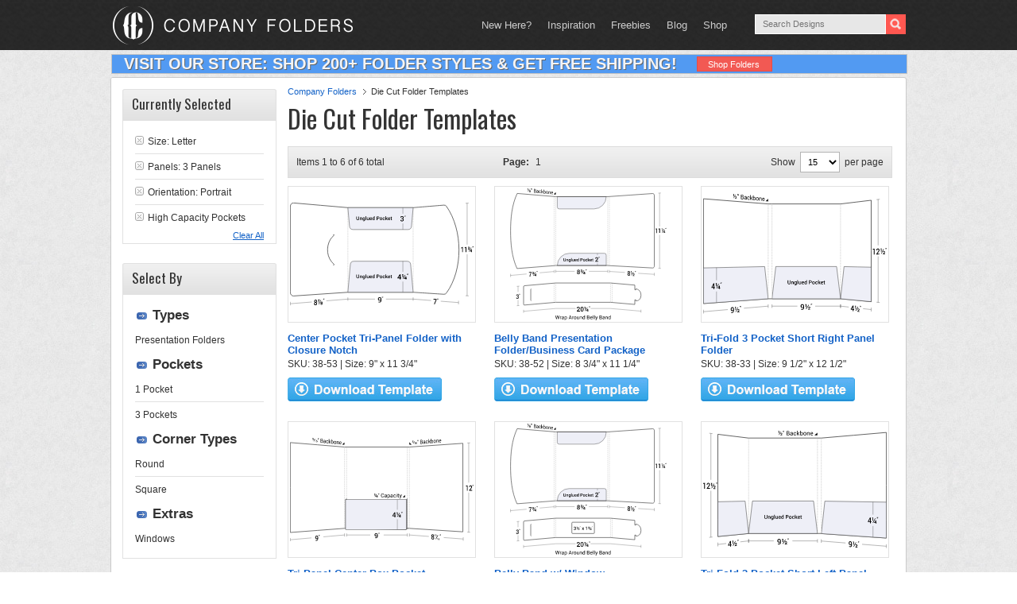

--- FILE ---
content_type: image/svg+xml
request_url: https://www.companyfolders.com/images/products/svg/38-33.svg
body_size: 25621
content:
<svg xmlns="http://www.w3.org/2000/svg" viewBox="0 0 228.9915 150.00325">
  <defs>
    <style>
      .cls-1, .cls-5, .cls-6 {
        fill: none;
      }

      .cls-1, .cls-3, .cls-4, .cls-5, .cls-6 {
        stroke: #333;
        stroke-miterlimit: 10;
      }

      .cls-1 {
        stroke-width: 0.35px;
      }

      .cls-2, .cls-3 {
        fill: #fff;
      }

      .cls-3 {
        stroke-width: 0.75px;
      }

      .cls-4 {
        fill: #eeeff7;
        stroke-width: 0.5px;
      }

      .cls-5, .cls-6 {
        stroke-width: 0.25px;
      }

      .cls-6 {
        stroke-dasharray: 1.00671 1.00671;
      }
    </style>
  </defs>
  <title>38-33</title>
  <g id="Layer_2" data-name="Layer 2">
    <g id="Layer_1-2" data-name="Layer 1">
      <g>
        <g>
          <g>
            <g>
              <path class="cls-1" d="M209.652,144.87547q-19.125-2.16087-38.25-4.32168"/>
              <path class="cls-1" d="M209.65206,142.4781c0,1.91791,0,2.87687,0,4.79477"/>
              <path class="cls-1" d="M171.402,138.31306v4.48145"/>
            </g>
            <path class="cls-2" d="M199.39144,146.07155c-7.09149-.83026-10.63733-1.24542-17.72882-2.07569V135.282c7.09149.71939,10.63733,1.07913,17.72882,1.79849Z"/>
            <g>
              <path d="M187.65554,144.39922l.76367.089v.93267l-.76367-.09027v1.54758l-1.00394-.12143V145.212c-1.03751-.12262-1.55624-.184-2.59375-.30658l-.02539-.70633c1.03436-1.74658,1.55157-2.62421,2.58594-4.388l1.03714.11264Zm-2.627-.30619,1.62305.18918v-2.81787l-.02539-.01236-.083.19571C185.93734,142.62865,185.63442,143.11772,185.02855,144.093Z"/>
              <path d="M190.68584,144.05611l-.79687-.09192v-3.06427l-.52735-.058v-.71865c.5297.01349.79453.02017,1.32422.03341ZM190.553,146.667c-.20783-.16321-.31171-.24472-.51953-.40769,1.18048-2.04254,1.77072-3.06949,2.9512-5.13482.20782.16165.31171.24255.51956.40448C192.32375,143.5955,191.73354,144.62312,190.553,146.667Zm4.45318,1.10034c-1.00781-.12189-1.51175-.18283-2.51956-.30475v-.70334c.50626-.43075.75937-.6467,1.26566-1.07965a1.49478,1.49478,0,0,0,.34961-.38889.77055.77055,0,0,0,.082-.35763.60137.60137,0,0,0-.10547-.36008.44657.44657,0,0,0-.33008-.17334.45184.45184,0,0,0-.38577.10028.47928.47928,0,0,0-.13281.3609l-.751-.08728-.00879-.02993a.95071.95071,0,0,1,.332-.80783,1.19755,1.19755,0,0,1,.959-.2396,1.378,1.378,0,0,1,.89843.41681,1.30391,1.30391,0,0,1,.32129.91745,1.038,1.038,0,0,1-.20117.65381,5.92457,5.92457,0,0,1-.69922.71023c-.21405.18522-.3211.27771-.53518.46253l.00781.02988c.58127.06961.87192.1044,1.45315.174Z"/>
              <path d="M196.27578,140.75124c-.15668.37875-.235.568-.39164.94616l-.28808-.0317c.05819-.38654.08731-.57984.14551-.96656v-.55331l.53421.0574Zm.81543.08841c-.15665.3793-.235.56881-.39161.9476l-.28808-.03174.14551-.968v-.55411l.53418.05741Z"/>
            </g>
          </g>
          <g>
            <path class="cls-1" d="M218.31105,6.89294q.00015,64.46588,0,128.93178"/>
            <path class="cls-1" d="M216.30617,7.13545l4.00974-.485"/>
            <path class="cls-1" d="M216.3062,135.63206c1.60388.15412,2.40585.23121,4.00974.38532"/>
          </g>
          <path class="cls-2" d="M226.06856,78.20589c-6.206.00546-9.3089.00833-15.51495.01376V64.6908c6.206-.14867,9.309-.22315,15.515-.37183Z"/>
          <g>
            <path d="M213.84905,75.80318l-1.00879.005V69.69545l-1.22852.01886V68.823c.89493-.11868,1.34238-.17822,2.23731-.2977Z"/>
            <path d="M220.16542,75.77171l-4.01364.02v-.84253c.78711-1.04095,1.18067-1.5632,1.96775-2.611a5.96454,5.96454,0,0,0,.66406-1.05811,1.99708,1.99708,0,0,0,.18262-.80645,1.37168,1.37168,0,0,0-.23731-.82328.73007.73007,0,0,0-.63867-.32251.91884.91884,0,0,0-.789.37452,1.71468,1.71468,0,0,0-.25684.999l-.97559.01321-.00781-.03a2.44082,2.44082,0,0,1,.52735-1.64679,1.876,1.876,0,0,1,1.50192-.69168,1.69735,1.69735,0,0,1,1.37793.56122,2.2223,2.2223,0,0,1,.50683,1.52194,2.64866,2.64866,0,0,1-.293,1.21058,10.18374,10.18374,0,0,1-.90723,1.407c-.5379.69266-.80682,1.03821-1.3447,1.72775l.0127.03009,2.72262-.01807Z"/>
            <path d="M222.58532,72.3914l-.79688.00846V69.16277l-.52731.00845V68.412c.52966-.05572.79449-.08365,1.32419-.13958ZM222.4525,75.167c-.20782-.14484-.3117-.2172-.51953-.36176,1.18048-2.3143,1.77069-3.47717,2.95114-5.81427.20783.14328.31171.215.51953.35852C224.22319,71.68782,223.633,72.85133,222.4525,75.167Zm4.4531.57119-2.5195.01252v-.74283c.50622-.5221.75934-.78372,1.26559-1.308a1.89214,1.89214,0,0,0,.34961-.457.9226.9226,0,0,0,.082-.38852.59838.59838,0,0,0-.10547-.36627.37891.37891,0,0,0-.33008-.13934.48861.48861,0,0,0-.38574.157.5878.5878,0,0,0-.13281.39874l-.751.0073-.00878-.03046a1.167,1.167,0,0,1,.332-.89664,1.28873,1.28873,0,0,1,.959-.38043,1.17879,1.17879,0,0,1,.89844.32126,1.44331,1.44331,0,0,1,.12011,1.64322,7.49038,7.49038,0,0,1-.69921.84262c-.214.224-.32111.33585-.53516.55942l.00781.03052c.58124-.00361.87189-.00541,1.45313-.009Z"/>
            <path d="M228.17607,68.16234c-.15664.42074-.23495.631-.3916,1.05118l-.288.00454c.05819-.416.08731-.624.14547-1.04022v-.58472l.53418-.00985Zm.81543-.01425c-.15664.42129-.23495.63183-.3916,1.05258l-.28808.00455c.05819-.41657.08731-.62488.1455-1.04166v-.58548l.53418-.00986Z"/>
          </g>
          <path class="cls-3" d="M171.402,131.31667q19.125,1.838,38.25,3.67587.00018-63.52611,0-127.05225-19.125,2.31315-38.25,4.62639"/>
          <path class="cls-4" d="M209.65206,134.99254q-19.125-1.83792-38.25-3.67587,2.203-20.13708,4.37137-40.2779,16.93935.37775,33.87875.75556Q209.65211,113.39345,209.65206,134.99254Z"/>
        </g>
        <g>
          <line class="cls-1" x1="85.87642" y1="138.35073" x2="85.87642" y2="142.83353"/>
          <line class="cls-1" x1="171.40203" y1="138.35073" x2="171.40203" y2="142.83353"/>
          <rect class="cls-2" x="85.87642" y="12.56668" width="85.52561" height="118.78557"/>
          <line class="cls-1" x1="171.40203" y1="140.59213" x2="85.87642" y2="140.59213"/>
          <rect class="cls-2" x="117.53089" y="136.5783" width="22.21666" height="8.37331"/>
          <g>
            <path d="M123.50827,144.14458a1.20722,1.20722,0,0,0,.97441-.44637,1.99436,1.99436,0,0,0,.3712-1.30293v-.31088a1.49907,1.49907,0,0,1-.55448.4705,1.60909,1.60909,0,0,1-.71689.16055,1.96272,1.96272,0,0,1-1.52426-.61064,2.3814,2.3814,0,0,1-.55913-1.67228,2.33579,2.33579,0,0,1,.62641-1.6732,2.04862,2.04862,0,0,1,1.54978-.66075,2.15268,2.15268,0,0,1,1.67506.68859,2.85111,2.85111,0,0,1,.62641,1.98409v1.58226a2.72921,2.72921,0,0,1-.68905,1.9878,2.37217,2.37217,0,0,1-1.77946.70808,3.82356,3.82356,0,0,1-.71921-.07053,2.98834,2.98834,0,0,1-.68209-.20973l.14848-.86584a2.49759,2.49759,0,0,0,.58.1856A3.67372,3.67372,0,0,0,123.50827,144.14458Zm.181-2.30611a1.44614,1.44614,0,0,0,.71921-.167,1.12828,1.12828,0,0,0,.44544-.43152v-.60321a2.0633,2.0633,0,0,0-.3016-1.21848.99779.99779,0,0,0-.85841-.41482.92271.92271,0,0,0-.761.40554,1.652,1.652,0,0,0-.30625,1.02359,1.69642,1.69642,0,0,0,.28073,1.018A.90963.90963,0,0,0,123.68923,141.83847Z"/>
            <path d="M128.8165,141.871h-.8909v-2.965h-.58928v-.696l1.48018-.10673Zm-.14849,2.53812-.58-.33409,3.29908-5.28039.58.33409Zm4.97879.54288h-2.81652v-.67744l1.41522-1.18322a1.791,1.791,0,0,0,.38977-.413.70275.70275,0,0,0,.0928-.35264.4323.4323,0,0,0-.48721-.464.60778.60778,0,0,0-.43152.13921.47394.47394,0,0,0-.14849.36192H130.821l-.00928-.02784a.95179.95179,0,0,1,.37121-.81479,1.6114,1.6114,0,0,1,1.07185-.33595,1.5166,1.5166,0,0,1,1.00457.30161,1.04037,1.04037,0,0,1,.35961.84449.99236.99236,0,0,1-.225.64961,7.408,7.408,0,0,1-.78185.761l-.59857.50577.00928.02784h1.624Z"/>
            <path d="M135.06666,138.09209l-.438.94657h-.322l.1624-.941v-.53083h.59764Zm.91177,0-.438.94657h-.322l.1624-.941v-.53083h.59764Z"/>
          </g>
          <line class="cls-3" x1="85.87642" y1="12.56668" x2="171.40203" y2="12.56668"/>
          <line class="cls-3" x1="171.40203" y1="131.35225" x2="85.87642" y2="131.35225"/>
          <polygon class="cls-4" points="85.876 131.352 171.402 131.352 166.515 90.965 90.628 90.965 85.876 131.352"/>
          <g>
            <line class="cls-5" x1="171.40203" y1="131.35227" x2="171.40203" y2="130.85227"/>
            <line class="cls-6" x1="171.40203" y1="129.84555" x2="171.40203" y2="13.57004"/>
            <line class="cls-5" x1="171.40203" y1="13.06668" x2="171.40203" y2="12.56668"/>
          </g>
          <g>
            <path d="M109.11526,108.37342v3.17009a1.4702,1.4702,0,0,1-.51319,1.20642,2.04431,2.04431,0,0,1-1.34144.42132,1.97947,1.97947,0,0,1-1.31546-.42225,1.4863,1.4863,0,0,1-.50345-1.20549v-3.17009h.78928v3.16824a.95158.95158,0,0,0,.27933.74612,1.08087,1.08087,0,0,0,.7503.24963,1.14347,1.14347,0,0,0,.77628-.24963.93448.93448,0,0,0,.28907-.74612v-3.16824Z"/>
            <path d="M110.67107,109.58819l.04547.5067a1.25416,1.25416,0,0,1,.43339-.42039,1.15412,1.15412,0,0,1,.58975-.15127,1.10609,1.10609,0,0,1,.85609.33316,1.49448,1.49448,0,0,1,.30671,1.03751v2.20867h-.78928V110.9004a.78877.78877,0,0,0-.16426-.5633.66745.66745,0,0,0-.49834-.16751.822.822,0,0,0-.4125.10255.84776.84776,0,0,0-.29882.28072v2.54971H109.95v-3.51438Z"/>
            <path d="M113.58132,111.3941a2.28955,2.28955,0,0,1,.367-1.35443,1.18124,1.18124,0,0,1,1.01988-.51644,1.10777,1.10777,0,0,1,.55356.13456,1.16907,1.16907,0,0,1,.40462.38837l.078-.458h.6561v3.51438a1.32688,1.32688,0,0,1-.419,1.04959,1.73744,1.73744,0,0,1-1.18879.37027,2.34633,2.34633,0,0,1-.55356-.07331,2.60642,2.60642,0,0,1-.53778-.193l.1689-.62084a1.88872,1.88872,0,0,0,.43013.15776,2.05877,2.05877,0,0,0,.48582.05661.90116.90116,0,0,0,.62687-.18374.73051.73051,0,0,0,.19813-.56331v-.36007a1.10753,1.10753,0,0,1-.39116.31924,1.17049,1.17049,0,0,1-.51829.10951,1.21185,1.21185,0,0,1-1.01339-.47143,1.957,1.957,0,0,1-.367-1.237Zm.78927.06868a1.37548,1.37548,0,0,0,.19349.774.66848.66848,0,0,0,.599.29139.80847.80847,0,0,0,.42734-.10579.78363.78363,0,0,0,.28073-.30346v-1.54a.84335.84335,0,0,0-.28444-.30021.76645.76645,0,0,0-.41714-.109.64994.64994,0,0,0-.60274.341,1.75945,1.75945,0,0,0-.19628.88347Z"/>
            <path d="M118.33321,113.10257h-.78928v-5.06694h.78928Z"/>
            <path d="M121.40585,112.58938a1.20442,1.20442,0,0,1-.419.4306,1.23983,1.23983,0,0,1-1.46812-.20973,1.66,1.66,0,0,1-.31831-1.12011v-2.102h.786v2.10844a1.05144,1.05144,0,0,0,.14941.6459.546.546,0,0,0,.45148.1856,1.00706,1.00706,0,0,0,.47885-.103.7401.7401,0,0,0,.30393-.297v-2.54h.78927v3.51438h-.68859Z"/>
            <path d="M124.49149,113.17125a1.53014,1.53014,0,0,1-1.19064-.48907,1.79861,1.79861,0,0,1-.44312-1.2556v-.12992a1.86437,1.86437,0,0,1,.44034-1.27138,1.39072,1.39072,0,0,1,1.10248-.502,1.372,1.372,0,0,1,1.08949.4306,1.68505,1.68505,0,0,1,.37862,1.15444v.46494h-2.19242l-.0065.01578a1.0974,1.0974,0,0,0,.24546.683.77515.77515,0,0,0,.625.26541,1.69136,1.69136,0,0,0,.54567-.07795,1.78044,1.78044,0,0,0,.43848-.22365l.25335.5169a1.63472,1.63472,0,0,1-.52618.29789A2.21026,2.21026,0,0,1,124.49149,113.17125Zm-.09094-3.01465a.59209.59209,0,0,0-.48071.23247,1.141,1.141,0,0,0-.23386.58928l.0065.01671h1.39341v-.08167a.844.844,0,0,0-.17029-.54567A.62374.62374,0,0,0,124.40055,110.1566Z"/>
            <path d="M126.35912,111.3941a2.31679,2.31679,0,0,1,.36053-1.35582,1.166,1.166,0,0,1,1.01339-.51505,1.11048,1.11048,0,0,1,.51134.11507,1.1582,1.1582,0,0,1,.39162.32991v-1.93258h.78927v5.06694h-.6626l-.078-.43523a1.15356,1.15356,0,0,1-.406.37491,1.13407,1.13407,0,0,1-.55216.129,1.19434,1.19434,0,0,1-1.0069-.47143,1.98081,1.98081,0,0,1-.36053-1.237Zm.78927.06868a1.41353,1.41353,0,0,0,.18653.77581.65456.65456,0,0,0,.593.28954.79423.79423,0,0,0,.42411-.10765.81458.81458,0,0,0,.284-.30531v-1.53308a.83046.83046,0,0,0-.28583-.30346.77044.77044,0,0,0-.41575-.109.63636.63636,0,0,0-.59439.33919,1.79393,1.79393,0,0,0-.19164.88532Z"/>
            <path d="M132.81948,111.30965v1.79292h-.78928v-4.72915h1.84814a1.74817,1.74817,0,0,1,1.2259.40462,1.50111,1.50111,0,0,1,0,2.13071,1.75992,1.75992,0,0,1-1.2259.4009Zm0-.6329h1.05886a.86511.86511,0,0,0,.65935-.23432.83173.83173,0,0,0,.22087-.5944.79718.79718,0,0,0-.88022-.84124h-1.05886Z"/>
            <path d="M136.035,111.31337a1.91424,1.91424,0,0,1,.42874-1.28669,1.63995,1.63995,0,0,1,2.36458,0,1.89774,1.89774,0,0,1,.432,1.28669v.06774a1.9048,1.9048,0,0,1-.432,1.29272,1.65055,1.65055,0,0,1-2.36458-.00278,1.91389,1.91389,0,0,1-.42874-1.28994Zm.78927.06588a1.56578,1.56578,0,0,0,.20138.83707.75985.75985,0,0,0,1.24075,0,1.52451,1.52451,0,0,0,.20788-.83707v-.06774a1.50794,1.50794,0,0,0-.20788-.82732.7512.7512,0,0,0-1.24075,0,1.5576,1.5576,0,0,0-.20138.82732Z"/>
            <path d="M141.40081,112.53741a.72726.72726,0,0,0,.4872-.16889.53679.53679,0,0,0,.19813-.425h.71457l.0065.01948a1.04021,1.04021,0,0,1-.4009.851,1.49777,1.49777,0,0,1-1.0055.35729,1.45765,1.45765,0,0,1-1.19018-.5002,1.91983,1.91983,0,0,1-.41436-1.26674v-.11414a1.91815,1.91815,0,0,1,.41436-1.26489,1.64158,1.64158,0,0,1,2.218-.13363,1.18529,1.18529,0,0,1,.38188.93729l-.0065.01949h-.71782a.68726.68726,0,0,0-.19024-.49045.649.649,0,0,0-.49509-.20138.6666.6666,0,0,0-.63012.323,1.60689,1.60689,0,0,0-.18514.80969v.11321a1.61286,1.61286,0,0,0,.18514.81573A.66754.66754,0,0,0,141.40081,112.53741Z"/>
            <path d="M144.58389,111.56671h-.354v1.53586h-.786v-5.06694h.786v2.89725h.328l.88672-1.34469h.92894l-1.15955,1.598,1.3317,1.91634h-.916Z"/>
            <path d="M148.36136,113.17125a1.53012,1.53012,0,0,1-1.19064-.48907,1.79856,1.79856,0,0,1-.44312-1.2556v-.12992a1.86432,1.86432,0,0,1,.44034-1.27138,1.3907,1.3907,0,0,1,1.10248-.502,1.37192,1.37192,0,0,1,1.08948.4306,1.68506,1.68506,0,0,1,.37863,1.15444v.46494H147.5461l-.00649.01578a1.09734,1.09734,0,0,0,.24546.683.77512.77512,0,0,0,.625.26541,1.69136,1.69136,0,0,0,.54567-.07795,1.7805,1.7805,0,0,0,.43849-.22365l.25335.5169a1.63467,1.63467,0,0,1-.52619.29789A2.21016,2.21016,0,0,1,148.36136,113.17125Zm-.09094-3.01465a.59208.59208,0,0,0-.48071.23247,1.141,1.141,0,0,0-.23386.58928l.00649.01671h1.39341v-.08167a.84393.84393,0,0,0-.17029-.54567A.62371.62371,0,0,0,148.27042,110.1566Z"/>
            <path d="M151.35606,108.734v.85423h.63012v.58465h-.63012v1.94233a.42181.42181,0,0,0,.09419.31.33938.33938,0,0,0,.2501.09281.71484.71484,0,0,0,.12667-.01114.74155.74155,0,0,0,.11693-.03063l.08445.57816a.92173.92173,0,0,1-.24035.08537,1.28942,1.28942,0,0,1-.28908.03156.9063.9063,0,0,1-.68209-.25521,1.11624,1.11624,0,0,1-.24685-.80087v-1.94233h-.53593v-.58465H150.57V108.734Z"/>
          </g>
        </g>
        <g>
          <path class="cls-1" d="M81.125,140.55379Q40.75,144.04017.375,147.52663"/>
          <path class="cls-1" d="M81.125,138.31306v4.48145"/>
          <path class="cls-1" d="M.375,145.05006v4.95319"/>
          <path class="cls-2" d="M50.74527,147.70784c-7.99619.7359-11.99433,1.10394-19.99053,1.83984v-8.92044c7.99621-.64865,11.99434-.97305,19.99054-1.62167Z"/>
          <g>
            <path d="M36.161,148.19606a1.13646,1.13646,0,0,0,.87109-.55115,2.53474,2.53474,0,0,0,.332-1.40686v-.32852a1.6285,1.6285,0,0,1-.4956.54224,1.35706,1.35706,0,0,1-.64112.22592,1.48953,1.48953,0,0,1-1.36377-.52573,2.6413,2.6413,0,0,1-.5-1.72952,2.95018,2.95018,0,0,1,.56006-1.82071,1.88366,1.88366,0,0,1,1.38672-.81656,1.64708,1.64708,0,0,1,1.498.60373,3.16381,3.16381,0,0,1,.56055,2.046v1.67a3.44788,3.44788,0,0,1-.6167,2.15424,2.18538,2.18538,0,0,1-1.59131.89453,2.90791,2.90791,0,0,1-.64356-.0144,2.23113,2.23113,0,0,1-.61035-.16709l.13281-.92978a1.83866,1.83866,0,0,0,.51905.14951A2.74866,2.74866,0,0,0,36.161,148.19606Zm.16162-2.45477a1.22214,1.22214,0,0,0,.64307-.23319,1.26233,1.26233,0,0,0,.39843-.491v-.63743a2.357,2.357,0,0,0-.26953-1.26376.77552.77552,0,0,0-.76758-.37478.88528.88528,0,0,0-.68066.48779,2.10107,2.10107,0,0,0-.27441,1.10663,1.93333,1.93333,0,0,0,.25146,1.0574A.70755.70755,0,0,0,36.32261,145.74129Z"/>
            <path d="M40.909,145.37193l-.79687.07016V142.3195l-.52734.04438v-.73346c.52968-.08908.79453-.13361,1.32422-.22254Zm-.13281,2.68253c-.20762-.12167-.31142-.18256-.519-.30438,1.18027-2.3313,1.77041-3.49289,2.95068-5.80793.20762.12275.31142.18409.519.30668C42.54664,144.56294,41.9565,145.72408,40.77623,148.05446Zm4.45313.16141-2.51954.23187v-.71115c.50645-.543.75967-.81412,1.26612-1.35556a2.02446,2.02446,0,0,0,.34863-.46387.88114.88114,0,0,0,.083-.3768.51217.51217,0,0,0-.106-.34064.362.362,0,0,0-.33008-.10705.54194.54194,0,0,0-.38574.1799.58744.58744,0,0,0-.13281.39129l-.751.06659-.00879-.02844a1.17226,1.17226,0,0,1,.332-.88443,1.42706,1.42706,0,0,1,.959-.4361,1.142,1.142,0,0,1,.89844.23749,1.08945,1.08945,0,0,1,.32177.85562,1.23655,1.23655,0,0,1-.20117.69782,8.291,8.291,0,0,1-.69971.85986c-.21406.23133-.32109.347-.53515.57865l.0083.02841c.58105-.053.87158-.07944,1.45264-.13242Z"/>
            <path d="M46.49937,140.93163c-.15663.40863-.235.613-.3916,1.022l-.28808.02429.145-.99606v-.554l.53466-.04407Zm.81543-.06775c-.15664.4082-.235.61242-.3916,1.021l-.28808.02429.145-.99508v-.55344l.53466-.04407Z"/>
          </g>
          <path class="cls-3" d="M81.125,131.3167Q40.75,134.31692.375,137.31721V6.06718q40.375,3.24969,80.75,6.4995"/>
          <path class="cls-4" d="M.375,137.31721q40.375-3.00068,80.75-6.00051-2.19811-20.139-4.37143-40.28064Q38.56428,91.86384.375,92.69176Z"/>
          <g>
            <path class="cls-1" d="M16.657,92.3387v15.85672"/>
            <path class="cls-1" d="M16.657,122.2657v13.84149"/>
            <g>
              <path d="M13.97251,116.67021l.76367-.03879v.98282l-.76367.03968v1.63449l-1.0039.05413v-1.63647c-1.0377.05392-1.55655.08087-2.59424.13477l-.02491-.74958c1.03438-2.04663,1.55157-3.06686,2.58594-5.10119l1.03711-.04679Zm-2.62695.13336,1.623-.08239v-2.985l-.0254-.00891-.083.22113C12.25435,115.08842,11.95142,115.65947,11.34556,116.80357Z"/>
              <path d="M17.00278,115.78752l-.79687.03977v-3.21494l-.52734.02426v-.75516c.52968-.07022.79453-.10528,1.32421-.17535Zm-.187,2.7594c-.20762-.13373-.31142-.20065-.519-.33459,1.18047-2.35224,1.7707-3.5243,2.95117-5.86029.20742.13482.31114.2022.51856.33688C18.58618,115.024,17.99605,116.1956,16.81577,118.54692Zm3.897-1.078.47363-.02472v.73016l-.47363.02512v.72558l-.79248.04273v-.72629c-.68575.03638-1.02862.05454-1.71436.09091l-.041-.58007c.70039-1.12082,1.05059-1.68012,1.751-2.79636l.79688-.03909Zm-1.71.06409.0127.02441.90479-.04718v-1.38242l-.02491-.00879-.0498.10273C19.50845,116.74577,19.33989,117.008,19.00278,117.533Z"/>
              <path d="M22.21958,111.45946c-.15664.41482-.235.62234-.3916,1.03753l-.28809.01334.145-1.02081v-.57129l.53467-.02368Zm.81543-.03665c-.15664.41439-.235.62173-.3916,1.03653l-.28809.0133.145-1.0198v-.57071l.53467-.02369Z"/>
            </g>
          </g>
          <g>
            <path d="M38.35337,3.18277,37.77573,3.132V.564l-.42187-.0384V0c.3998.00055.59971.00084.99951.00148Zm-.07959,2.13235L37.912,5.02167C38.8561,3.318,39.32819,2.4688,40.27232.77557l.36231.29473C39.69029,2.763,39.21812,3.612,38.27378,5.31512Zm3.53272.76127-1.96582-.16634V5.40167c.40117-.37564.60176-.5632,1.00293-.93782a1.507,1.507,0,0,0,.30225-.35452.65188.65188,0,0,0,.07275-.304.53473.53473,0,0,0-.09424-.32449.37809.37809,0,0,0-.28759-.14632.42261.42261,0,0,0-.34326.09487.40491.40491,0,0,0-.12159.3098l-.53418-.04668-.00683-.024a.76184.76184,0,0,1,.25879-.63809.94777.94777,0,0,1,.74707-.20751,1.04142,1.04142,0,0,1,.70068.3118,1.02133,1.02133,0,0,1,.25244.72449.86408.86408,0,0,1-.148.51773,5.0019,5.0019,0,0,1-.53271.58244c-.20313.19339-.30469.29015-.50781.4838l.00634.024,1.19873.10218Z"/>
            <path d="M43.53307.90106c-.21251.51937-.31875.77925-.53125,1.29932l-.32227-.02886c.07969-.52751.11953-.79121.19922-1.31846V.08946l.6543.06029Zm1.11865.102c-.2125.51862-.31875.77812-.53125,1.29746l-.32178-.02883c.07969-.52676.11953-.7901.19922-1.3166V.1926l.65382.06025Z"/>
            <path d="M47.19859,6.53264V.89058l1.57715.14456a1.881,1.881,0,0,1,1.18555.489,1.57643,1.57643,0,0,1,.42821,1.17957,1.06247,1.06247,0,0,1-.20605.65132,1.09166,1.09166,0,0,1-.541.39036,1.25529,1.25529,0,0,1,.689.55881,1.75141,1.75141,0,0,1,.25048.92876,1.42742,1.42742,0,0,1-.42968,1.14225,1.5202,1.5202,0,0,1-1.16748.30852Zm.65431-3.1854,1.05907.09391a.73527.73527,0,0,0,.59424-.18109.82.82,0,0,0,.229-.6305.95635.95635,0,0,0-.24706-.70418,1.11161,1.11161,0,0,0-.7124-.2908l-.92285-.08389Zm0,.60015V5.98785l1.13184.09662a.85988.85988,0,0,0,.69433-.19665.922.922,0,0,0,.249-.70372,1.36435,1.36435,0,0,0-.20752-.79151.81861.81861,0,0,0-.63916-.3372Z"/>
            <path d="M53.62974,7.07678q-.033-.19089-.05127-.33685a2.787,2.787,0,0,1-.02149-.29207,1.44834,1.44834,0,0,1-.47656.46129,1.02877,1.02877,0,0,1-.63232.1485,1.17813,1.17813,0,0,1-.855-.4056,1.44,1.44,0,0,1-.29394-.94444,1.03613,1.03613,0,0,1,.4165-.89854,1.64006,1.64006,0,0,1,1.13086-.238l.71044.0623V4.222a.89768.89768,0,0,0-.19286-.59572.76359.76359,0,0,0-.54443-.262.66259.66259,0,0,0-.5127.141.5422.5422,0,0,0-.19775.43107l-.624-.05516-.00683-.02373a.97535.97535,0,0,1,.37012-.79942,1.28536,1.28536,0,0,1,1.00781-.28691,1.484,1.484,0,0,1,.9829.44772,1.49145,1.49145,0,0,1,.37158,1.06844V6.28859q0,.22254.02.4319a2.59156,2.59156,0,0,0,.07324.41334Zm-1.08544-.65a.98417.98417,0,0,0,.64061-.1564.86153.86153,0,0,0,.37207-.4511V5.14464l-.73388-.06386a.80725.80725,0,0,0-.63232.17554.71681.71681,0,0,0-.08838.97152A.62554.62554,0,0,0,52.5443,6.42682Z"/>
            <path d="M56.62144,6.81679a.75081.75081,0,0,0,.57275-.18268.68412.68412,0,0,0,.24757-.54691l.58789.05072.00635.02349a1.13012,1.13012,0,0,1-.41309.9167,1.29119,1.29119,0,0,1-1.00147.33224,1.514,1.514,0,0,1-1.19825-.69189,2.68825,2.68825,0,0,1-.415-1.52042V5.03688a2.34035,2.34035,0,0,1,.4165-1.44211,1.25208,1.25208,0,0,1,1.19678-.48489,1.48635,1.48635,0,0,1,1.03125.52109,1.55773,1.55773,0,0,1,.38672,1.0858l-.00683.02232-.59082-.052a1.02634,1.02634,0,0,0-.23242-.66525.82524.82524,0,0,0-.5879-.31839.69257.69257,0,0,0-.73535.36131,2.14242,2.14242,0,0,0-.22071,1.02762v.161a2.40932,2.40932,0,0,0,.21924,1.0775A.846.846,0,0,0,56.62144,6.81679Z"/>
            <path d="M59.8524,5.6926l-.4248-.037V7.56738L58.7733,7.512V1.55431l.6543.0603V5.06416l.41845.03675c.393-.61539.58946-.92269.98243-1.53644l.78369.07042c-.49141.70338-.73711,1.05568-1.22852,1.76141.56191.95.84287,1.42412,1.40479,2.37085l-.77051-.0652C60.55172,6.89935,60.31861,6.49747,59.8524,5.6926Z"/>
            <path d="M65.32457,6.17268A2.32662,2.32662,0,0,1,64.951,7.57057a1.07977,1.07977,0,0,1-1.02783.4569,1.26089,1.26089,0,0,1-.61767-.2098,1.38831,1.38831,0,0,1-.43506-.50226l-.07959.53656-.53467-.04524V1.87529l.6543.0603V4.23781a1.04935,1.04935,0,0,1,.41992-.38021,1.09341,1.09341,0,0,1,.58594-.09158,1.29315,1.29315,0,0,1,1.03613.69946,3.20075,3.20075,0,0,1,.37207,1.62766Zm-.6543-.13655a2.65807,2.65807,0,0,0-.22754-1.17059.82218.82218,0,0,0-.69238-.50725.7288.7288,0,0,0-.50928.12357,1.02786,1.02786,0,0,0-.33056.42459V6.68819a1.35511,1.35511,0,0,0,.33056.50314.84146.84146,0,0,0,.51612.2149.683.683,0,0,0,.6875-.31672,1.80874,1.80874,0,0,0,.22558-.97377Z"/>
            <path d="M65.96861,6.03574a2.29328,2.29328,0,0,1,.43164-1.45818,1.25414,1.25414,0,0,1,1.17188-.48273,1.54362,1.54362,0,0,1,1.18017.69063,2.615,2.615,0,0,1,.4336,1.53107v.08291a2.2761,2.2761,0,0,1-.43164,1.4556,1.27185,1.27185,0,0,1-1.1753.48137,1.53049,1.53049,0,0,1-1.17724-.68382,2.61468,2.61468,0,0,1-.43311-1.5336Zm.65381.13835a2.26468,2.26468,0,0,0,.24072,1.09306.86012.86012,0,0,0,.71582.48392.70288.70288,0,0,0,.71045-.36154,2.0084,2.0084,0,0,0,.24219-1.049v-.083a2.23961,2.23961,0,0,0-.24414-1.08766.86869.86869,0,0,0-.71533-.48969.69567.69567,0,0,0-.709.36342,2.02939,2.02939,0,0,0-.24072,1.0473Z"/>
            <path d="M70.57018,4.43973l.04638.60982a1.22308,1.22308,0,0,1,.4502-.46181,1.02848,1.02848,0,0,1,.61572-.1232,1.21735,1.21735,0,0,1,.8999.46554,1.96625,1.96625,0,0,1,.31885,1.21563V8.70744l-.6543-.05536V6.1032a1.27958,1.27958,0,0,0-.1875-.77871.77182.77182,0,0,0-.57275-.27636.78775.78775,0,0,0-.49951.10962.95248.95248,0,0,0-.34717.39042V8.51611l-.6543-.05536V4.38722Z"/>
            <path d="M75.34165,8.99245A1.5834,1.5834,0,0,1,74.1478,8.328,2.46242,2.46242,0,0,1,73.70445,6.827V6.66219A2.08127,2.08127,0,0,1,74.161,5.26225a1.223,1.223,0,0,1,1.08105-.47757,1.42627,1.42627,0,0,1,1.09863.59172,2.27911,2.27911,0,0,1,.37207,1.347v.45907L74.3817,6.97964l-.00977.01787a1.85464,1.85464,0,0,0,.2622.97991.89026.89026,0,0,0,.70752.4355,1.42886,1.42886,0,0,0,.58252-.05683A1.17593,1.17593,0,0,0,76.35728,8.1l.25586.50021a1.34643,1.34643,0,0,1-.50782.31394A1.77828,1.77828,0,0,1,75.34165,8.99245Zm-.0996-3.62816a.62055.62055,0,0,0-.56152.26146,1.4458,1.4458,0,0,0-.28516.75613l.00635.01927,1.65673.14539V6.44987a1.303,1.303,0,0,0-.20557-.74058A.77467.77467,0,0,0,75.24205,5.36429Z"/>
          </g>
          <path d="M77.98932,9.13776c1.25427-1.30144,1.88141-1.9493,3.13568-3.23928V9.40306Z"/>
        </g>
        <g>
          <rect class="cls-2" x="81.12499" y="12.56668" width="4.75142" height="118.78557"/>
          <line class="cls-3" x1="81.12499" y1="12.56668" x2="85.87642" y2="12.56668"/>
          <line class="cls-3" x1="85.87642" y1="131.35225" x2="81.12499" y2="131.35225"/>
          <g>
            <line class="cls-5" x1="85.87642" y1="131.35227" x2="85.87642" y2="130.85227"/>
            <line class="cls-6" x1="85.87642" y1="129.84555" x2="85.87642" y2="13.57004"/>
            <line class="cls-5" x1="85.87642" y1="13.06668" x2="85.87642" y2="12.56668"/>
          </g>
          <g>
            <line class="cls-5" x1="81.12499" y1="131.35227" x2="81.12499" y2="130.85227"/>
            <line class="cls-6" x1="81.12499" y1="129.84555" x2="81.12499" y2="13.57004"/>
            <line class="cls-5" x1="81.12499" y1="13.06668" x2="81.12499" y2="12.56668"/>
          </g>
        </g>
      </g>
    </g>
  </g>
</svg>


--- FILE ---
content_type: image/svg+xml
request_url: https://www.companyfolders.com/images/products/svg/38-32.svg
body_size: 25286
content:
<svg xmlns="http://www.w3.org/2000/svg" viewBox="0 0 228.65451 146.66147">
  <defs>
    <style>
      .cls-1, .cls-5, .cls-6 {
        fill: none;
      }

      .cls-1, .cls-3, .cls-4, .cls-5, .cls-6 {
        stroke: #333;
        stroke-miterlimit: 10;
      }

      .cls-1 {
        stroke-width: 0.35px;
      }

      .cls-2, .cls-3 {
        fill: #fff;
      }

      .cls-3 {
        stroke-width: 0.75px;
      }

      .cls-4 {
        fill: #eeeff7;
        stroke-width: 0.5px;
      }

      .cls-5, .cls-6 {
        stroke-width: 0.25px;
      }

      .cls-6 {
        stroke-dasharray: 0.99261 0.99261;
      }
    </style>
  </defs>
  <title>38-32</title>
  <g id="Layer_2" data-name="Layer 2">
    <g id="Layer_1-2" data-name="Layer 1">
      <g>
        <g>
          <g>
            <g>
              <path class="cls-1" d="M18.30222,141.93279Q37.483,139.7244,56.66365,137.5149"/>
              <path class="cls-1" d="M18.30222,139.52541v4.8148"/>
              <path class="cls-1" d="M56.66365,135.26768v4.4945"/>
            </g>
            <path class="cls-2" d="M28.62359,143.10863c7.08746-.84581,10.63126-1.26891,17.71869-2.11472,0-3.49713,0-5.24571,0-8.74284-7.08742.73291-10.63122,1.09951-17.71868,1.83235Z"/>
            <g>
              <path d="M34.60294,142.092l.7659-.091v.94308l-.7659.09228v1.5691l-1.00683.12414v-1.57192c-1.04073.12543-1.56109.18811-2.60181.31351l-.025-.71935c1.0374-2.04179,1.55609-3.05826,2.59349-5.08242l1.04013-.11514Zm-2.63462.313c.65111-.07737.97667-.116,1.62779-.1934V139.3444l-.02547-.00682-.08325.21813C32.87976,140.69256,32.576,141.26242,31.96832,142.40505Z"/>
              <path d="M37.64205,141.0325l-.79919.094v-3.08219l-.52888.05925v-.72421c.53123-.10323.79684-.1548,1.32807-.25786Zm-.1332,2.651c-.20822-.1133-.31233-.17-.52055-.28354,1.18372-2.33913,1.77558-3.50285,2.9593-5.81866.20823.11487.31234.17223.52056.28685C39.28444,140.18262,38.69258,141.34567,37.50885,143.68348Zm4.46614.013c-1.01076.1246-1.51613.18691-2.52689.31154v-.70095c.50793-.55168.76189-.827,1.26981-1.3764a2.0894,2.0894,0,0,0,.34965-.46794.87158.87158,0,0,0,.08325-.37365.48523.48523,0,0,0-.10626-.33211.358.358,0,0,0-.331-.09512.56685.56685,0,0,0-.38687.18927.58842.58842,0,0,0-.1332.38965l-.75317.08925-.00882-.02776a1.17764,1.17764,0,0,1,.333-.882,1.49139,1.49139,0,0,1,.96179-.45922,1.13649,1.13649,0,0,1,.90106.20607,1.03036,1.03036,0,0,1,.32272.83213,1.23113,1.23113,0,0,1-.20176.69324,8.61014,8.61014,0,0,1-.70176.869c-.21468.23469-.322.35216-.53671.58728l.00832.02773,1.45688-.1778Z"/>
              <path d="M43.24871,136.49026c-.1571.40645-.23565.6098-.39274,1.0168l-.28893.03242.14544-.98425v-.545l.53623-.05873Zm.81781-.09039c-.1571.40588-.23565.60895-.39275,1.01537l-.28892.03242.14544-.98281v-.54424l.53623-.05874Z"/>
            </g>
          </g>
          <g>
            <g>
              <path class="cls-1" d="M9.618,3.35489q0,64.75221,0,129.5044"/>
              <path class="cls-1" d="M11.62873,3.60278c-1.60856-.1983-2.41284-.29745-4.0214-.49577"/>
              <path class="cls-1" d="M11.62873,132.6623c-1.60857.1576-2.41284.23641-4.02141.394"/>
            </g>
            <path class="cls-2" d="M5.28069,74.98757c4.53172.0041,6.79759.00609,11.32928.01019V61.39347c-4.53169-.1107-6.79756-.166-11.32928-.27668Z"/>
            <g>
              <path d="M2.24333,72.51136c-.40449-.00206-.60674-.00307-1.01124-.00515V66.22047C.73925,66.21273.49284,66.20887,0,66.20116v-.9204c.89734-.09152,1.346-.13706,2.24333-.22775Z"/>
              <path d="M8.57864,72.54352l-4.02538-.02041v-.85674c.78941-1.04818,1.18411-1.57057,1.97351-2.61174a5.86434,5.86434,0,0,0,.666-1.05179,1.9794,1.9794,0,0,0,.18314-.80762,1.42316,1.42316,0,0,0-.2375-.83653.75972.75972,0,0,0-.641-.34564.88611.88611,0,0,0-.79087.3539,1.70957,1.70957,0,0,0-.25808,1.00475L4.47,67.35817l-.00784-.03073A2.43312,2.43312,0,0,1,4.99057,65.67a1.80311,1.80311,0,0,1,1.50682-.6487,1.764,1.764,0,0,1,1.38195.6132,2.30087,2.30087,0,0,1,.50782,1.54458,2.62424,2.62424,0,0,1-.29333,1.208A10.16861,10.16861,0,0,1,7.184,69.78319c-.53946.68763-.8092,1.03223-1.34865,1.723l.01273.03063c1.09225.00741,1.63836.01108,2.7306.01846Z"/>
              <path d="M11.00561,69.20475l-.7992-.00863V65.96683l-.52888-.00866v-.75873c.53123-.03716.79685-.05571,1.32808-.09265Zm-.1332,2.75979c-.20822-.14664-.31233-.22-.52056-.36694,1.18371-2.29194,1.77556-3.43209,2.95928-5.7007.20822.14819.31233.22226.52055.37021C12.648,68.53444,12.05611,69.67392,10.87241,71.96454Zm4.46608.61326c-1.01074-.00514-1.51611-.00768-2.52686-.01282v-.73456c.50792-.51.76188-.76436,1.2698-1.27209a1.81737,1.81737,0,0,0,.34965-.44355.87576.87576,0,0,0,.08324-.38047.5869.5869,0,0,0-.10626-.36232.39179.39179,0,0,0-.331-.14407.48383.48383,0,0,0-.38686.14652.5654.5654,0,0,0-.1332.39053l-.75317-.00746-.00881-.03027a1.119,1.119,0,0,1,.333-.87917,1.27262,1.27262,0,0,1,.96177-.353,1.22558,1.22558,0,0,1,.901.3367,1.25276,1.25276,0,0,1,.32272.91547,1.20393,1.20393,0,0,1-.20176.69958,7.40916,7.40916,0,0,1-.70174.8167c-.21469.21718-.322.32587-.53671.54345l.00832.03021,1.45686.00921Z"/>
              <path d="M16.6122,65.19475c-.15709.40526-.23564.608-.39273,1.01384l-.28893-.00465.14545-1.01277v-.57182l.53621.0101Zm.81781.0146c-.1571.40468-.23565.60717-.39274,1.0124l-.28893-.00465.14544-1.01133v-.571l.53623.0101Z"/>
            </g>
          </g>
          <path class="cls-3" d="M56.66363,128.2509q-19.18072,1.87872-38.36142,3.75771,0-63.79156,0-127.5831,19.1807,2.36478,38.36143,4.72942"/>
          <path class="cls-4" d="M18.30221,132.00861q19.18075-1.87834,38.36142-3.75771-2.20989-20.19473-4.38416-40.39336-16.98864.38623-33.97728.77238Q18.30219,110.31928,18.30221,132.00861Z"/>
        </g>
        <g>
          <path class="cls-1" d="M147.19486,137.646q40.54232,3.26429,81.08465,6.52859"/>
          <path class="cls-1" d="M147.19486,135.396v4.5"/>
          <path class="cls-1" d="M228.27951,141.68776v4.97371"/>
          <path class="cls-2" d="M177.48715,143.39674c8.2001.69424,12.30012,1.04123,20.5001,1.73541,0-4.06132,0-6.092,0-10.15336-8.2-.59278-12.3-.88907-20.50014-1.48191Z"/>
          <g>
            <path d="M183.1297,144.27126a.93418.93418,0,0,0,.8747-.395,2.21977,2.21977,0,0,0,.33341-1.34279v-.32716a1.26724,1.26724,0,0,1-.49815.4547,1.2097,1.2097,0,0,1-.64328.11427,1.80962,1.80962,0,0,1-1.36893-.75455,2.95505,2.95505,0,0,1-.50305-1.79457,2.51736,2.51736,0,0,1,.56287-1.70911,1.59225,1.59225,0,0,1,1.39246-.58653,1.96957,1.96957,0,0,1,1.50426.84216,3.55542,3.55542,0,0,1,.56287,2.13338v1.667a2.977,2.977,0,0,1-.61877,2.04145,1.81648,1.81648,0,0,1-1.59839.60745,3.13907,3.13907,0,0,1-.64622-.12885,2.67818,2.67818,0,0,1-.61288-.27384l.13336-.897a2.21892,2.21892,0,0,0,.5207.239A2.94676,2.94676,0,0,0,183.1297,144.27126Zm.1618-2.40969a1.08782,1.08782,0,0,0,.64622-.12258.97835.97835,0,0,0,.40009-.42129V140.683a2.5799,2.5799,0,0,0-.27065-1.30256.94134.94134,0,0,0-.77076-.49778.731.731,0,0,0-.68348.37318,1.83358,1.83358,0,0,0-.27555,1.05168,2.12344,2.12344,0,0,0,.252,1.0901A.86874.86874,0,0,0,183.2915,141.86157Z"/>
            <path d="M187.89742,142.27422l-.80017-.06573v-3.1306l-.52953-.04146v-.73438c.53189-.00389.79782-.00586,1.3297-.00987Zm-.13336,2.67112c-.20868-.15907-.313-.23853-.52168-.39742,1.18537-2.12967,1.778-3.1986,2.9634-5.3446.20869.15794.313.237.52168.39509C189.54209,141.74534,188.94943,142.81472,187.76406,144.94534Zm4.47155.9591-2.52994-.2181v-.71756c.50835-.458.76248-.68734,1.27084-1.14685a1.59851,1.59851,0,0,0,.35106-.40891.81324.81324,0,0,0,.08237-.36746.60283.60283,0,0,0-.10591-.36334.4289.4289,0,0,0-.33144-.16511.46085.46085,0,0,0-.38734.11577.50942.50942,0,0,0-.13334.37275l-.75409-.06245-.00882-.03025a1.01094,1.01094,0,0,1,.33341-.83578,1.219,1.219,0,0,1,.96292-.2777,1.32475,1.32475,0,0,1,.90216.39366,1.29938,1.29938,0,0,1,.32263.92361,1.09958,1.09958,0,0,1-.202.67334,6.34219,6.34219,0,0,1-.70212.74891c-.21493.19652-.32243.2947-.53737.49095l.00784.03021,1.45915.12448Z"/>
            <path d="M193.51138,138.71412c-.15729.39077-.23592.58607-.39322.97647l-.28928-.02271.14611-.98928v-.56354l.53639.04106Zm.81881.06325c-.15729.3912-.23593.58671-.39322.97748l-.28928-.02271.14611-.99029v-.5641l.53639.04107Z"/>
          </g>
          <path class="cls-3" d="M147.19486,128.37059q40.54232,2.77607,81.08465,5.55227-.00009-65.897,0-131.79394-40.5423,3.49986-81.08465,6.99953"/>
          <path class="cls-4" d="M228.27951,133.92286q-40.54234-2.7763-81.08465-5.55227,2.2072-20.23529,4.38958-40.47323,38.34752.60753,76.695,1.2151Q228.27948,111.51766,228.27951,133.92286Z"/>
          <g>
            <path class="cls-1" d="M211.57234,88.84779v15.91557"/>
            <path class="cls-1" d="M211.57231,118.88591v13.89288"/>
            <g>
              <path d="M208.87662,113.01114l.76684.03445v.98192l-.76684-.03536v1.63l-1.00807-.04845v-1.628c-1.04183-.04805-1.56272-.07208-2.60453-.1201l-.02549-.74348c1.03865-1.92414,1.558-2.88931,2.59668-4.8258l1.04141.04091Zm-2.63787-.1185c.65192.02927.97785.04392,1.6298.07321V109.9962l-.02549-.0111-.08336.21261C207.15133,111.2777,206.84712,111.81667,206.23875,112.89264Z"/>
              <path d="M211.91948,112.41573l-.80021-.03527v-3.22339l-.52953-.02127v-.7562c.53189-.02546.79785-.03824,1.32974-.06389Zm-.18831,2.753c-.20828-.15524-.31241-.23283-.5207-.38789,1.1854-2.24085,1.77806-3.36536,2.96343-5.62251.20829.15414.31242.23127.52071.38559C213.50923,111.802,212.91658,112.927,211.73117,115.16876Zm3.91365-.69712.47559.022v.74091l-.47559-.02246v.7354l-.79528-.03822v-.73472l-1.72195-.08127-.04118-.58848c.70328-1.05946,1.05495-1.59034,1.75823-2.65439l.80018.0346Zm-1.71705-.10483.01275.02589.909.0421v-1.39847l-.02549-.01127-.05.0991C214.43554,113.62173,214.26626,113.87025,213.92777,114.36681Z"/>
              <path d="M217.1579,108.50861c-.1573.40864-.23593.61288-.39323,1.02115l-.28928-.0117.14611-1.02434v-.5804l.5364.02063Zm.81881.032c-.1573.40906-.23593.61352-.39323,1.02216l-.28928-.01168c.05844-.41008.08767-.61511.14611-1.02538v-.58092l.5364.02063Z"/>
            </g>
          </g>
        </g>
        <g>
          <line class="cls-1" x1="56.66365" y1="135.23777" x2="56.66365" y2="139.73319"/>
          <line class="cls-1" x1="142.43006" y1="135.23777" x2="142.43006" y2="139.73319"/>
          <rect class="cls-2" x="56.66365" y="9.09956" width="85.76642" height="119.12002"/>
          <line class="cls-1" x1="142.43006" y1="137.48548" x2="56.66365" y2="137.48548"/>
          <rect class="cls-2" x="87.93076" y="131.15312" width="23.23218" height="8.58006"/>
          <g>
            <path d="M94.40145,141.04741a1.20788,1.20788,0,0,0,.97716-.44763,1.99651,1.99651,0,0,0,.37225-1.3066v-.31176a1.49722,1.49722,0,0,1-.556.47276,1.613,1.613,0,0,1-.71891.16007,1.97086,1.97086,0,0,1-1.52855-.61142,2.39055,2.39055,0,0,1-.5607-1.67792,2.34171,2.34171,0,0,1,.62817-1.677,2.05526,2.05526,0,0,1,1.55414-.66353,2.15941,2.15941,0,0,1,1.67978.69145,2.85664,2.85664,0,0,1,.62817,1.98875v1.58671a2.74072,2.74072,0,0,1-.691,1.99433,2.38159,2.38159,0,0,1-1.78447.70914,3.90945,3.90945,0,0,1-.72123-.0698,3.04327,3.04327,0,0,1-.684-.21032l.1489-.8692a2.461,2.461,0,0,0,.58164.18612A3.68357,3.68357,0,0,0,94.40145,141.04741Zm.18147-2.3126a1.45026,1.45026,0,0,0,.72124-.16751,1.13152,1.13152,0,0,0,.4467-.43275v-.6049a2.06589,2.06589,0,0,0-.30246-1.221.999.999,0,0,0-.86082-.41692.92394.92394,0,0,0-.76312.40761,1.65387,1.65387,0,0,0-.3071,1.02555,1.70428,1.70428,0,0,0,.28151,1.02183A.91369.91369,0,0,0,94.58292,138.73481Z"/>
            <path d="M99.72463,138.76738h-.8934V135.794h-.591v-.698l1.48435-.107Zm-.1489,2.54526-.58164-.335,3.30837-5.29525.58164.335Zm4.9928.54442h-2.82445v-.67936l1.41921-1.18655a1.77715,1.77715,0,0,0,.39086-.41413.69969.69969,0,0,0,.09306-.35363.43351.43351,0,0,0-.48858-.46532.60952.60952,0,0,0-.43274.1396.47529.47529,0,0,0-.1489.36294h-.84221l-.00931-.02792a.95286.95286,0,0,1,.37225-.81616,1.61141,1.61141,0,0,1,1.07487-.33781,1.526,1.526,0,0,1,1.0074.30245,1.04458,1.04458,0,0,1,.36062.84687.99341.99341,0,0,1-.22567.65144,7.33584,7.33584,0,0,1-.78406.76311l-.60025.50719.00931.02792h1.62859Z"/>
            <path d="M105.99239,134.97787l-.43926.95017h-.32292l.16285-.94458v-.53139h.59933Zm.91434,0-.43926.95017h-.32293l.16286-.94458v-.53139h.59933Z"/>
          </g>
          <line class="cls-3" x1="56.66365" y1="9.09956" x2="142.43006" y2="9.09956"/>
          <line class="cls-3" x1="142.43006" y1="128.21958" x2="56.66365" y2="128.21958"/>
          <polygon class="cls-4" points="56.664 128.22 142.43 128.22 137.529 87.718 61.428 87.718 56.664 128.22"/>
          <g>
            <line class="cls-5" x1="56.66364" y1="128.21957" x2="56.66364" y2="127.71957"/>
            <line class="cls-6" x1="56.66364" y1="126.72699" x2="56.66364" y2="10.09587"/>
            <line class="cls-5" x1="56.66364" y1="9.59956" x2="56.66364" y2="9.09956"/>
          </g>
          <g>
            <path d="M79.96792,105.176v3.17948a1.47555,1.47555,0,0,1-.51464,1.20981,2.05478,2.05478,0,0,1-1.34521.42158,1.98017,1.98017,0,0,1-1.31917-.42344,1.48855,1.48855,0,0,1-.50486-1.20795V105.176h.7915v3.17669a.95158.95158,0,0,0,.28012.74822,1.08433,1.08433,0,0,0,.75241.25127,1.147,1.147,0,0,0,.77846-.25127.93451.93451,0,0,0,.28989-.74822V105.176Z"/>
            <path d="M81.52811,106.39419l.0456.50858a1.255,1.255,0,0,1,.43461-.422,1.15742,1.15742,0,0,1,.59141-.1517,1.1092,1.1092,0,0,1,.8585.3341,1.5,1.5,0,0,1,.30757,1.0409v2.21489h-.7915v-2.20837a.78946.78946,0,0,0-.16472-.56489.66758.66758,0,0,0-.49974-.16845.82463.82463,0,0,0-.41366.1033.85314.85314,0,0,0-.29967.281v2.55736H80.805v-3.52474Z"/>
            <path d="M84.44655,108.20565a2.2975,2.2975,0,0,1,.36807-1.35871,1.18455,1.18455,0,0,1,1.02275-.5179,1.11093,1.11093,0,0,1,.55512.13494,1.17219,1.17219,0,0,1,.40575.38947l.07818-.45926h.65795v3.52474a1.32988,1.32988,0,0,1-.42018,1.05161,1.74232,1.74232,0,0,1-1.19213.37132,2.34949,2.34949,0,0,1-.55512-.07259,2.56179,2.56179,0,0,1-.5393-.1945l.16938-.62166a1.94038,1.94038,0,0,0,.43134.15821,2.1147,2.1147,0,0,0,.48719.05676.90365.90365,0,0,0,.62863-.18426.73389.73389,0,0,0,.19869-.56489v-.362a1.10358,1.10358,0,0,1-.39226.32106,1.18651,1.18651,0,0,1-.51975.10889,1.217,1.217,0,0,1-1.01624-.47183,1.9653,1.9653,0,0,1-.36807-1.24146Zm.7915.06793a1.3826,1.3826,0,0,0,.194.77708.66969.66969,0,0,0,.60071.29128.81934.81934,0,0,0,.42856-.10516.78216.78216,0,0,0,.28151-.30524v-1.54391a.84794.84794,0,0,0-.28524-.30059.76479.76479,0,0,0-.41831-.10982.65216.65216,0,0,0-.60444.34247,1.762,1.762,0,0,0-.19683.886Z"/>
            <path d="M89.21182,109.91893h-.7915v-5.08168h.7915Z"/>
            <path d="M92.29312,109.40429a1.21517,1.21517,0,0,1-.42018.43181,1.2473,1.2473,0,0,1-1.47225-.21032,1.66741,1.66741,0,0,1-.3192-1.12419v-2.1074h.78824v2.11391a1.05578,1.05578,0,0,0,.14983.64865.54707.54707,0,0,0,.45275.18519,1.01016,1.01016,0,0,0,.4802-.10237.74212.74212,0,0,0,.30478-.2978v-2.54758h.7915v3.52474h-.69053Z"/>
            <path d="M95.38745,109.98687a1.53378,1.53378,0,0,1-1.194-.48951,1.80684,1.80684,0,0,1-.44438-1.25914v-.13029a1.86711,1.86711,0,0,1,.44158-1.27495,1.39362,1.39362,0,0,1,1.10559-.50394,1.37454,1.37454,0,0,1,1.09255.43228,1.68819,1.68819,0,0,1,.3797,1.1577v.46531H94.56989l-.00651.01675a1.10257,1.10257,0,0,0,.24615.68494.78018.78018,0,0,0,.62678.26616,1.69626,1.69626,0,0,0,.5472-.07817,1.78953,1.78953,0,0,0,.43972-.22521l.25406.51928a1.63847,1.63847,0,0,1-.52766.2978A2.19427,2.19427,0,0,1,95.38745,109.98687Zm-.0912-3.02267a.59422.59422,0,0,0-.48207.23358,1.13945,1.13945,0,0,0-.23451.591l.00651.01582h1.39733v-.081a.84365.84365,0,0,0-.17077-.54721A.62433.62433,0,0,0,95.29625,106.9642Z"/>
            <path d="M97.26033,108.20565a2.32031,2.32031,0,0,1,.36155-1.35964,1.16857,1.16857,0,0,1,1.01624-.517,1.11353,1.11353,0,0,1,.51278.1154,1.16123,1.16123,0,0,1,.39272.33084v-1.938h.7915v5.08168h-.66447l-.07817-.43646a1.16551,1.16551,0,0,1-.40715.376,1.14751,1.14751,0,0,1-.55372.12843,1.19939,1.19939,0,0,1-1.00973-.47183,1.9892,1.9892,0,0,1-.36155-1.24146Zm.7915.06793a1.42314,1.42314,0,0,0,.187.77894.65775.65775,0,0,0,.59467.28942.79622.79622,0,0,0,.4253-.107.82388.82388,0,0,0,.28477-.30617v-1.5374a.83264.83264,0,0,0-.28663-.30431.76877.76877,0,0,0-.41692-.10982.63773.63773,0,0,0-.59607.34061,1.799,1.799,0,0,0-.19217.88782Z"/>
            <path d="M103.73888,108.121v1.798h-.7915V105.176h1.85334a1.75317,1.75317,0,0,1,1.22936.40575,1.50589,1.50589,0,0,1,0,2.13718,1.76492,1.76492,0,0,1-1.22936.402Zm0-.63561h1.06184a.86736.86736,0,0,0,.66121-.23452.83328.83328,0,0,0,.22149-.59607.79942.79942,0,0,0-.8827-.84361h-1.06184Z"/>
            <path d="M106.96349,108.12375a1.92091,1.92091,0,0,1,.43-1.28984,1.64456,1.64456,0,0,1,2.37124,0,1.90426,1.90426,0,0,1,.4332,1.28984v.06887a1.91342,1.91342,0,0,1-.4332,1.29636,1.65628,1.65628,0,0,1-2.37124-.00372,1.9151,1.9151,0,0,1-.43-1.29264Zm.7915.067a1.57236,1.57236,0,0,0,.20195.83942.762.762,0,0,0,1.24424,0,1.53093,1.53093,0,0,0,.20846-.83942v-.06794a1.51059,1.51059,0,0,0-.20846-.83011.75332.75332,0,0,0-1.24424,0,1.56482,1.56482,0,0,0-.20195.83011Z"/>
            <path d="M112.34437,109.35218a.72534.72534,0,0,0,.48858-.1703.537.537,0,0,0,.19869-.42623h.71658l.00651.01954a1.04078,1.04078,0,0,1-.402.85339,1.4973,1.4973,0,0,1-1.00833.35829,1.459,1.459,0,0,1-1.19353-.50161,1.92184,1.92184,0,0,1-.41552-1.2703v-.11354a1.92184,1.92184,0,0,1,.41552-1.26844,1.64562,1.64562,0,0,1,2.2242-.13448,1.18962,1.18962,0,0,1,.383.9404l-.00652.01954h-.71983a.68958.68958,0,0,0-.19078-.4923.65247.65247,0,0,0-.49649-.20194.66847.66847,0,0,0-.63189.32385,1.61322,1.61322,0,0,0-.18566.81151v.11353a1.61256,1.61256,0,0,0,.18566.818A.67.67,0,0,0,112.34437,109.35218Z"/>
            <path d="M115.53641,108.37781h-.355v1.54112h-.78824v-5.08168h.78824v2.90588h.329l.88921-1.34894h.93155l-1.16281,1.603,1.33545,1.92174h-.91853Z"/>
            <path d="M119.32452,109.98687a1.53378,1.53378,0,0,1-1.194-.48951,1.80683,1.80683,0,0,1-.44437-1.25914v-.13029a1.86711,1.86711,0,0,1,.44158-1.27495,1.3936,1.3936,0,0,1,1.10558-.50394,1.37458,1.37458,0,0,1,1.09256.43228,1.68819,1.68819,0,0,1,.37969,1.1577v.46531H118.507l-.00651.01675a1.10251,1.10251,0,0,0,.24615.68494.78016.78016,0,0,0,.62677.26616,1.69632,1.69632,0,0,0,.54721-.07817,1.78953,1.78953,0,0,0,.43972-.22521l.25406.51928a1.63847,1.63847,0,0,1-.52766.2978A2.19436,2.19436,0,0,1,119.32452,109.98687Zm-.0912-3.02267a.5942.5942,0,0,0-.48206.23358,1.13954,1.13954,0,0,0-.23452.591l.00652.01582h1.39733v-.081a.84365.84365,0,0,0-.17077-.54721A.62437.62437,0,0,0,119.23332,106.9642Z"/>
            <path d="M122.32765,105.53755v.85664h.6319v.58676h-.6319v1.9478a.42448.42448,0,0,0,.09446.31082.34032.34032,0,0,0,.2508.09307.71694.71694,0,0,0,.127-.01117.86283.86283,0,0,0,.11726-.03164l.08469.57978a.89211.89211,0,0,1-.241.08655,1.35,1.35,0,0,1-.28989.03071.9083.9083,0,0,1-.684-.255,1.12087,1.12087,0,0,1-.24755-.80312V106.981H121.002v-.58676h.53743v-.85664Z"/>
          </g>
          <g>
            <path d="M94.66854,3.33536h-.64771V.89712h-.47276V.39831L94.66854.31269ZM94.5792,5.36785l-.40575-.24941L96.82015.88223l.40575.24941Zm3.96074.43925H96.33622V5.32318l1.1242-.9753a1.68954,1.68954,0,0,0,.33874-.36294.57712.57712,0,0,0,.0819-.29594.42748.42748,0,0,0-.10609-.30152.41731.41731,0,0,0-.322-.1154.56579.56579,0,0,0-.38528.11912.38715.38715,0,0,0-.13587.30524H96.3325l-.00745-.02233a.72988.72988,0,0,1,.29036-.6291,1.26753,1.26753,0,0,1,.83756-.26058,1.18366,1.18366,0,0,1,.78545.23824.82787.82787,0,0,1,.28291.67.78927.78927,0,0,1-.16565.50626,5.74635,5.74635,0,0,1-.59746.59932l-.56955.50254.00745.02234h1.34382Z"/>
            <path d="M100.1704.83384l-.43926.9497h-.32293l.16286-.94412V.30757h.59933Zm.91434,0-.43926.9497h-.32293l.16286-.94412V.30757h.59933Z"/>
            <path d="M103.83148,5.8071v-5.42h1.76818a2.1448,2.1448,0,0,1,1.32894.36667,1.29657,1.29657,0,0,1,.4802,1.1.99765.99765,0,0,1-.2308.64585,1.36572,1.36572,0,0,1-.60676.4225,1.25141,1.25141,0,0,1,.77242.48021,1.42007,1.42007,0,0,1,.281.87478,1.38133,1.38133,0,0,1-.48206,1.13723,2.01114,2.01114,0,0,1-1.30846.39272Zm.73333-3.11573h1.18748a.97273.97273,0,0,0,.66632-.22521.79053.79053,0,0,0,.25686-.62724.78468.78468,0,0,0-.27733-.657,1.26893,1.26893,0,0,0-.79848-.21776h-1.03485Zm0,.577V5.23011h1.26937a1.136,1.136,0,0,0,.778-.24661.88311.88311,0,0,0,.27919-.6989,1.10781,1.10781,0,0,0-.23265-.74543.89392.89392,0,0,0-.71659-.27081Z"/>
            <path d="M111.042,5.8071c-.02466-.12145-.04421-.22893-.0577-.322a2.3622,2.3622,0,0,1-.0242-.281,1.70816,1.70816,0,0,1-.53417.48578,1.36608,1.36608,0,0,1-.70914.19543,1.31747,1.31747,0,0,1-.95854-.322,1.18387,1.18387,0,0,1-.32945-.88782,1.04058,1.04058,0,0,1,.46718-.90271,2.18,2.18,0,0,1,1.26751-.32571h.79661V3.04873a.7392.7392,0,0,0-.2159-.56024.84778.84778,0,0,0-.61049-.2066.87989.87989,0,0,0-.57513.18054.54352.54352,0,0,0-.22149.43368h-.69983l-.00744-.02234a.97492.97492,0,0,1,.41506-.80406,1.70418,1.70418,0,0,1,1.12978-.3648,1.66229,1.66229,0,0,1,1.10186.34805,1.23347,1.23347,0,0,1,.41692,1.00321V4.9956a3.77724,3.77724,0,0,0,.02233.41692,2.15409,2.15409,0,0,0,.0819.39458Zm-1.21726-.53976a1.30611,1.30611,0,0,0,.71844-.20427.96929.96929,0,0,0,.41692-.46764v-.6533h-.82267a1.06891,1.06891,0,0,0-.70913.22288.66584.66584,0,0,0-.26616.52348.54991.54991,0,0,0,.16751.423A.70362.70362,0,0,0,109.8247,5.26734Z"/>
            <path d="M114.39593,5.30829a.98751.98751,0,0,0,.64213-.22522.68814.68814,0,0,0,.27733-.55279h.65888l.00745.02234a1.13311,1.13311,0,0,1-.46345.9269,1.69146,1.69146,0,0,1-1.12234.40575,1.63074,1.63074,0,0,1-1.34382-.57326,2.21037,2.21037,0,0,1-.46531-1.44061V3.71506A2.203,2.203,0,0,1,113.054,2.28a1.83377,1.83377,0,0,1,2.4978-.1582,1.29662,1.29662,0,0,1,.43367,1.02368l-.00744.02234h-.66261a.85192.85192,0,0,0-.26057-.62724.89534.89534,0,0,0-.65889-.25872.8839.8839,0,0,0-.82453.4146,1.949,1.949,0,0,0-.24755,1.0167v.15635a1.97421,1.97421,0,0,0,.24569,1.02787A.88514.88514,0,0,0,114.39593,5.30829Z"/>
            <path d="M118.01793,3.94213h-.47648v1.865h-.73334V0h.73334V3.36514h.469l1.10186-1.58578h.87851l-1.37732,1.82821,1.57461,2.19953h-.86362Z"/>
            <path d="M124.15261,3.94585a2.21278,2.21278,0,0,1-.41878,1.40524,1.3837,1.3837,0,0,1-1.15212.53418,1.47,1.47,0,0,1-.69238-.15448,1.28619,1.28619,0,0,1-.48765-.456l-.08934.53232H120.713V0h.73333V2.25584a1.27271,1.27271,0,0,1,.4709-.40948,1.44166,1.44166,0,0,1,.657-.14145,1.33851,1.33851,0,0,1,1.16142.5956,2.67973,2.67973,0,0,1,.41692,1.56717Zm-.73334-.07817a2.22536,2.22536,0,0,0-.255-1.12978.83883.83883,0,0,0-.77614-.43739.96084.96084,0,0,0-.5714.16565,1.16713,1.16713,0,0,0-.37039.44484V4.65685a1.19941,1.19941,0,0,0,.37039.46531.95494.95494,0,0,0,.57885.16751.87162.87162,0,0,0,.77055-.36852,1.69149,1.69149,0,0,0,.25313-.9753Z"/>
            <path d="M124.87477,3.756a2.218,2.218,0,0,1,.48393-1.47225,1.79346,1.79346,0,0,1,2.63739-.00186,2.2108,2.2108,0,0,1,.48579,1.47411v.0819A2.20693,2.20693,0,0,1,127.998,5.312a1.80137,1.80137,0,0,1-2.63739-.00186,2.20318,2.20318,0,0,1-.48579-1.47225Zm.73333.08a1.90417,1.90417,0,0,0,.26989,1.05579.97546.97546,0,0,0,1.59881,0,1.8967,1.8967,0,0,0,.27174-1.05579v-.0819a1.89072,1.89072,0,0,0-.2736-1.05207.89719.89719,0,0,0-.8022-.42018.8849.8849,0,0,0-.79475.42018,1.90934,1.90934,0,0,0-.26989,1.05207Z"/>
            <path d="M130.03416,1.77936l.05211.59932a1.45853,1.45853,0,0,1,.5044-.497,1.34738,1.34738,0,0,1,.69053-.17681,1.31433,1.31433,0,0,1,1.00879.38155,1.67554,1.67554,0,0,1,.35736,1.17817V5.8071H131.914V3.27952a1.09,1.09,0,0,0-.21032-.75566.84213.84213,0,0,0-.64213-.22335,1.03226,1.03226,0,0,0-.56024.15262,1.11575,1.11575,0,0,0-.389.41692V5.8071H129.379V1.77936Z"/>
            <path d="M135.38339,5.88527a1.69885,1.69885,0,0,1-1.33824-.56023,2.10925,2.10925,0,0,1-.49695-1.45364V3.70761a2.06643,2.06643,0,0,1,.51184-1.4313,1.5757,1.5757,0,0,1,1.21168-.5714,1.52544,1.52544,0,0,1,1.23214.49137,1.95862,1.95862,0,0,1,.41692,1.31032v.45786h-2.61319l-.01117.01862a1.58443,1.58443,0,0,0,.29408.952.937.937,0,0,0,.79289.37318,1.84592,1.84592,0,0,0,.6533-.1061,1.49573,1.49573,0,0,0,.48579-.29221l.28663.47694a1.699,1.699,0,0,1-.56954.356A2.29429,2.29429,0,0,1,135.38339,5.88527Zm-.11167-3.60338a.795.795,0,0,0-.62911.3099,1.46433,1.46433,0,0,0-.32013.77707l.00744.01862h1.85753V3.29116a1.11637,1.11637,0,0,0-.23079-.71984A.823.823,0,0,0,135.27172,2.28189Z"/>
          </g>
          <polygon points="138.729 5.807 142.245 2.291 142.245 5.807 138.729 5.807"/>
        </g>
        <g>
          <rect class="cls-2" x="142.43006" y="9.09956" width="4.7648" height="119.12002"/>
          <line class="cls-3" x1="142.43006" y1="9.09956" x2="147.19486" y2="9.09956"/>
          <g>
            <line class="cls-5" x1="147.19486" y1="128.33871" x2="147.19486" y2="127.83871"/>
            <line class="cls-6" x1="147.19486" y1="126.8461" x2="147.19486" y2="10.21498"/>
            <line class="cls-5" x1="147.19486" y1="9.71869" x2="147.19486" y2="9.21869"/>
          </g>
          <g>
            <line class="cls-5" x1="142.43006" y1="128.33871" x2="142.43006" y2="127.83871"/>
            <line class="cls-6" x1="142.43006" y1="126.8461" x2="142.43006" y2="10.21498"/>
            <line class="cls-5" x1="142.43006" y1="9.71869" x2="142.43006" y2="9.21869"/>
          </g>
          <line class="cls-3" x1="147.19486" y1="128.21958" x2="142.43006" y2="128.21958"/>
        </g>
      </g>
    </g>
  </g>
</svg>
